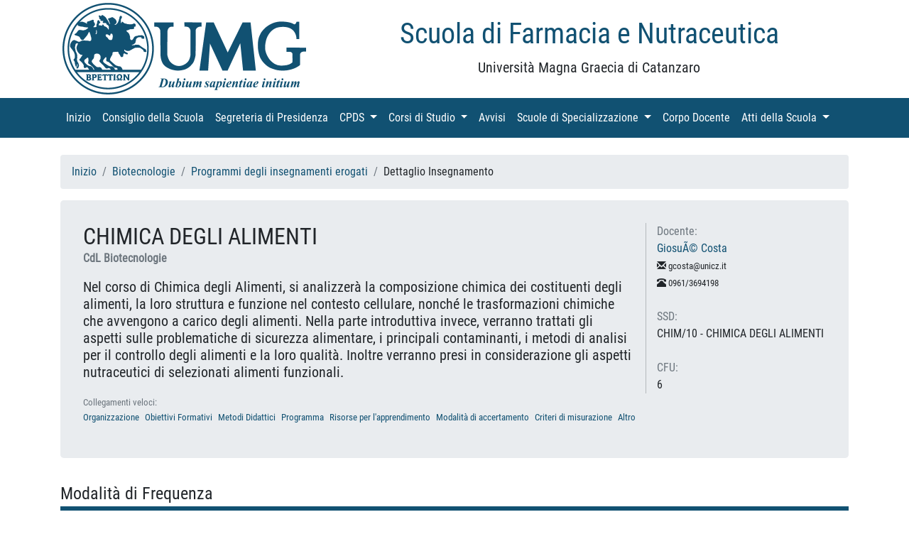

--- FILE ---
content_type: text/html; charset=UTF-8
request_url: https://farmacia.unicz.it/insegnamento/29/2756
body_size: 6676
content:


<!DOCTYPE html>
<html lang="it">

<head>

    <meta charset="utf-8">
    <meta name="viewport" content="width=device-width, initial-scale=1, shrink-to-fit=no">
    <meta name="description" content="">
    <meta name="author" content="">

    <title>Scuola di Farmacia e Nutraceutica - Università Magna Graecia di Catanzaro</title>

   	<link rel="stylesheet" href="https://farmacia.unicz.it/views/general/vendor/bootstrap/css/bootstrap.min.css" />
	<link rel="stylesheet" href="https://farmacia.unicz.it/views/general/css/business-frontpage.css" />
	<link rel="stylesheet" href="https://farmacia.unicz.it/views/general/css/bootstrap4-glyphicons/bootstrap4-glyphicons/css/bootstrap-glyphicons.min.css" />
	<link rel="stylesheet" href="https://farmacia.unicz.it/views/general/css/general.css" />
	<link rel="stylesheet" href="https://farmacia.unicz.it/views/general/css/news.css" />
	<link rel="stylesheet" href="https://farmacia.unicz.it/views/general/fonts/lato.css" />
	<link rel="stylesheet" href="https://farmacia.unicz.it/views/general/fonts/roboto.css" />
	<script src="https://farmacia.unicz.it/views/general/vendor/popper/popper.min.js"></script>
	<script src="https://farmacia.unicz.it/views/general/vendor/jquery/jquery.min.js"></script>
	<script src="https://farmacia.unicz.it/views/general/vendor/bootstrap/js/bootstrap.min.js"></script>

</head>

<body>
<div class="container">
    <div class="row">
        <div class="col-lg-4 col-md-4 col-sm-4">
        <a href='https://web.unicz.it/it' target='_blank'>
					<img class="img-fluid logo" src="https://farmacia.unicz.it/views/general/images/unimg.png" />
			  </a>
        </div>
        <div class="col-lg-8 col-md-8 col-sm-8 titolo">
            <h1 class="mt-4 text-center" style="color:#115172">Scuola di Farmacia e Nutraceutica</h1>
            <p class="lead text-center">Università Magna Graecia di Catanzaro</p>
        </div>
    </div>
</div>

<!-- Navigation -->
    <nav class="navbar navbar-expand-lg navbar-dark bg-primary">
        <div class="container">
			<div class="d-flex flex-row order-2 order-lg-3">
				<div class="navbar-nav flex-row">
					<button class="navbar-toggler" type="button" data-toggle="collapse" data-target="#navbarResponsive" aria-controls="navbarResponsive" aria-expanded="false" aria-label="Toggle navigation">
						<span class="navbar-toggler-icon"></span>
					</button>
									</div>
			</div>
            <div class="collapse navbar-collapse order-3 order-lg-2" id="navbarResponsive">
                <ul class="navbar-nav">
													<li class="nav-item">
								
									<a class="nav-link" href='https://farmacia.unicz.it//'>Inizio										<span class="sr-only">(current)</span>
									</a>
									
																	</li>
																<li class="nav-item">
								
									<a class="nav-link" href='https://farmacia.unicz.it/consiglio'>Consiglio della Scuola										<span class="sr-only">(current)</span>
									</a>
									
																	</li>
																<li class="nav-item">
								
									<a class="nav-link" href='https://farmacia.unicz.it/segreteria_presidenza'>Segreteria di Presidenza										<span class="sr-only">(current)</span>
									</a>
									
																	</li>
																<li class="nav-item dropdown">
								
									<a class="nav-link dropdown-toggle" href="#" id="navbarDropdown" role="button" data-toggle="dropdown" aria-haspopup="true" aria-expanded="false">CPDS										<span class="sr-only">(current)</span>
									</a>
									
									<div class='dropdown-menu' aria-labelledby=''><a class='dropdown-item' href='https://farmacia.unicz.it/cpds_composizione'>Composizione</a><a class='dropdown-item' href='https://farmacia.unicz.it/cpds_verbali'>Verbali</a><a class='dropdown-item' href='https://pqa.unicz.it/ava/aq-didattica/relazioni-cpds/'>Relazioni</a></div>								</li>
																<li class="nav-item dropdown">
								
									<a class="nav-link dropdown-toggle" href="#" id="navbarDropdown" role="button" data-toggle="dropdown" aria-haspopup="true" aria-expanded="false">Corsi di Studio										<span class="sr-only">(current)</span>
									</a>
									
									<div class='dropdown-menu' aria-labelledby=''><a class='dropdown-item' href='https://farmacia.unicz.it/corso_studio/farmacia'>Farmacia</a><a class='dropdown-item' href='https://farmacia.unicz.it/corso_studio/stpa'>Scienze e Tecnologie delle Produzioni Animali</a><a class='dropdown-item' href='https://farmacia.unicz.it/corso_studio/biotecnologie'>Biotecnologie</a><a class='dropdown-item' href='https://farmacia.unicz.it/corso_studio/biotecnologie_mediche'>Biotecnologie Mediche, Veterinarie e Farmaceutiche</a><a class='dropdown-item' href='https://farmacia.unicz.it/corso_studio/biotecnologie_mediche_one_health'>Biotecnologie per Approccio One Health</a><a class='dropdown-item' href='https://farmacia.unicz.it/corso_studio/scienze_chimiche_e_cosmetiche'>Scienze Chimiche e Cosmetiche</a><a class='dropdown-item' href='https://farmacia.unicz.it/corso_studio/biotecnologie_molecolari_medicina_personalizzata'>Biotecnologie Molecolari per la Medicina Personalizzata</a><a class='dropdown-item' href='https://farmacia.unicz.it/corso_studio/scienze_tecnologie_cosmetiche'> Scienze e Tecnologie Cosmetiche e dei Prodotti del Benessere</a><a class='dropdown-item' href='https://farmacia.unicz.it/corso_studio/scienze_biologiche_ambiente'>Scienze Biologiche per l'Ambiente Interateneo UMG-UniRC</a><a class='dropdown-item' href='https://farmacia.unicz.it/corso_studio/biotecnologie_innovative_salute'>Biotecnologie Innovative per la Salute</a></div>								</li>
																<li class="nav-item">
								
									<a class="nav-link" href='https://farmacia.unicz.it/avvisi'>Avvisi										<span class="sr-only">(current)</span>
									</a>
									
									<div class='dropdown-menu' aria-labelledby=''><a class='dropdown-item' href='https://farmacia.unicz.it/corso_studio/farmacia'>Farmacia</a><a class='dropdown-item' href='https://farmacia.unicz.it/corso_studio/stpa'>Scienze e Tecnologie delle Produzioni Animali</a><a class='dropdown-item' href='https://farmacia.unicz.it/corso_studio/biotecnologie'>Biotecnologie</a><a class='dropdown-item' href='https://farmacia.unicz.it/corso_studio/biotecnologie_mediche'>Biotecnologie Mediche, Veterinarie e Farmaceutiche</a><a class='dropdown-item' href='https://farmacia.unicz.it/corso_studio/biotecnologie_mediche_one_health'>Biotecnologie per Approccio One Health</a><a class='dropdown-item' href='https://farmacia.unicz.it/corso_studio/scienze_chimiche_e_cosmetiche'>Scienze Chimiche e Cosmetiche</a><a class='dropdown-item' href='https://farmacia.unicz.it/corso_studio/biotecnologie_molecolari_medicina_personalizzata'>Biotecnologie Molecolari per la Medicina Personalizzata</a><a class='dropdown-item' href='https://farmacia.unicz.it/corso_studio/scienze_tecnologie_cosmetiche'> Scienze e Tecnologie Cosmetiche e dei Prodotti del Benessere</a><a class='dropdown-item' href='https://farmacia.unicz.it/corso_studio/scienze_biologiche_ambiente'>Scienze Biologiche per l'Ambiente Interateneo UMG-UniRC</a><a class='dropdown-item' href='https://farmacia.unicz.it/corso_studio/biotecnologie_innovative_salute'>Biotecnologie Innovative per la Salute</a></div>								</li>
																<li class="nav-item dropdown">
								
									<a class="nav-link dropdown-toggle" href="#" id="navbarDropdown" role="button" data-toggle="dropdown" aria-haspopup="true" aria-expanded="false">Scuole di Specializzazione										<span class="sr-only">(current)</span>
									</a>
									
									<div class='dropdown-menu' aria-labelledby=''><a class='dropdown-item' href='https://farmacia.unicz.it/corso_studio/farmacia_ospedaliera'>Farmacia Ospedaliera</a></div>								</li>
																<li class="nav-item">
								
									<a class="nav-link" href='https://farmacia.unicz.it/corpo_docente'>Corpo Docente										<span class="sr-only">(current)</span>
									</a>
									
									<div class='dropdown-menu' aria-labelledby=''><a class='dropdown-item' href='https://farmacia.unicz.it/corso_studio/farmacia_ospedaliera'>Farmacia Ospedaliera</a></div>								</li>
																<li class="nav-item dropdown">
								
									<a class="nav-link dropdown-toggle" href="#" id="navbarDropdown" role="button" data-toggle="dropdown" aria-haspopup="true" aria-expanded="false">Atti della Scuola										<span class="sr-only">(current)</span>
									</a>
									
									<div class='dropdown-menu' aria-labelledby=''><a class='dropdown-item' href='https://farmacia.unicz.it/verbali'>Verbali</a><a class='dropdown-item' href='https://farmacia.unicz.it/relazioni'>Relazioni</a><a class='dropdown-item' href='https://farmacia.unicz.it/regolamenti'>Regolamenti e Linee Guida</a></div>								</li>
								                </ul>
            </div>
           
        </div>
    </nav>
    






  

<!-- Page Content -->
<div class="container">
	<div class="row">
		<div class="col-sm-12">
			<br>
			<nav aria-label="breadcrumb">
	<ol class="breadcrumb">
							<li class="breadcrumb-item"><a href='https://farmacia.unicz.it//'>Inizio</a></li>
									<li class="breadcrumb-item"><a href='https://farmacia.unicz.it/corso_studio/biotecnologie'>Biotecnologie</a></li>
									<li class="breadcrumb-item"><a href='https://farmacia.unicz.it/corso_studio/biotecnologie/insegnamenti'>Programmi degli insegnamenti erogati</a></li>
									<li class="breadcrumb-item">Dettaglio Insegnamento</li>
					</ol>
</nav>
		</div>
	</div>
	<div class="row d-block">
		<div class="col-sm-12">
			<div class="jumbotron" >				
				<div class="row">
					<div class="col-sm-9">
						
											
						<h2 class="mb-0 card_title mt-0">CHIMICA DEGLI ALIMENTI</h2>
						<div class="mb-1 text-muted">
							<b>CdL Biotecnologie</b>
						</div>
						<div >
						<p class="mt-2 text-justify"><h5><!DOCTYPE html>
<html>
<head>
</head>
<body>
<p>Nel corso di Chimica degli Alimenti, si analizzer&agrave; la composizione chimica dei costituenti degli alimenti, la loro struttura e funzione nel contesto cellulare, nonch&eacute; le trasformazioni chimiche che avvengono a carico degli alimenti. Nella parte introduttiva invece, verranno trattati gli aspetti sulle problematiche di sicurezza alimentare, i principali contaminanti, i metodi di analisi per il controllo degli alimenti e la loro qualit&agrave;. Inoltre verranno presi in considerazione gli aspetti nutraceutici di selezionati alimenti funzionali.</p>
</body>
</html></h5></p>
						<!-- Moduli dell'insegnamento -->
												</div>
						
					</div>
					<div class="col-sm-3 bordo_sx">
						<span class="text-muted">Docente: </span><br>
						<span>
							<a href='https://dss.unicz.it/personale/docente/giosuecosta'>GiosuÃ© Costa</a>	
						</span><br>
						<small><span class="glyphicon glyphicon-envelope"></span> gcosta@unicz.it</small><br><small><span class="glyphicon glyphicon-phone-alt"></span> 0961/3694198</small><br>						<br>
						<span class="text-muted" style="text-transform:uppercase">SSD: </span><br>
						<span style="text-transform:uppercase">
							CHIM/10 - Chimica degli alimenti						</span>
						<br><br>
						<span class="text-muted">CFU: </span><br>
						<span>6</span>
					</div>
				</div>
				<div class="row">
					<div class='col-md-12' style="display:block;bottom:0">
						<small class="text-muted d-print-none">Collegamenti veloci:</small>
						<small class="d-print-none">
							<ul class="list-inline">
							<li class="list-inline-item"><a class="text-xs-center" href="#modalita_frequenza">Organizzazione</a></li><li class="list-inline-item"><a class="text-xs-center" href="#obiettivo_corso">Obiettivi Formativi</a></li><li class="list-inline-item"><a class="text-xs-center" href="#metodo_insegnamento">Metodi Didattici</a></li><li class="list-inline-item"><a class="text-xs-center" href="#programma">Programma</a></li><li class="list-inline-item"><a class="text-xs-center" href="#risorse_apprendimento">Risorse per l'apprendimento</a></li><li class="list-inline-item"><a class="text-xs-center" href="#modalita_accertamento">Modalità di accertamento</a></li><li class="list-inline-item"><a class="text-xs-center" href="#stima_impegno">Criteri di misurazione</a></li><li class="list-inline-item"><a class="text-xs-center" href="#attivita_supporto">Altro</a></li>		
							</ul>
						</small>
					</div>
				</div>
			</div>
			
			<p class="data_stampa d-none d-print-block">
				Scuola di Farmacia e Nutraceutica - Data stampa: 22/01/2026			</p>
	
			<legend id="modalita_frequenza" class="bordo_bottom">Modalità di Frequenza</legend><p class="text-justify"><!DOCTYPE html>
<html>
<head>
</head>
<body>
<p>La frequenza al corso non &egrave; obbligatoria</p>
</body>
</html></p><legend id="obiettivo_corso" class="bordo_bottom">Obiettivo del Corso</legend><p class="text-justify"><!DOCTYPE html>
<html>
<head>
</head>
<body>
<p>Il corso di Chimica degli Alimenti, si pone come obiettivo quello di conoscere i principali contaminanti degli alimenti e le loro strutture. Saper riconoscere e descrivere le strutture dei principali macronutrienti, le reazioni chimiche a cui vanno incontro gli alimenti e le principali cause di alterazioni delle sostanze alimentari</p>
</body>
</html></p><legend id="metodo_insegnamento" class="bordo_bottom">Metodo Insegnamento</legend><p class="text-justify"><!DOCTYPE html>
<html>
<head>
</head>
<body>
<p>Lezioni frontali</p>
</body>
</html></p><legend id="programma" class="bordo_bottom">Programma</legend><p class="text-justify"><!DOCTYPE html>
<html>
<head>
</head>
<body>
<p><strong><em>Introduzione</em></strong>: educazione alimentare, piramide alimentare, il piatto sano. Assunzione di nutrienti: carboidrati, acidi grassi, proteine, fibre, NaCl e alcool etilico. I principi nutritivi: macronutrienti e micronutrienti. Il fabbisogno alimentare ed energetico. Il valore nutritivo. Funzioni degli alimenti. La sicurezza degli alimenti (microbiologica e chimica). Contaminanti negli alimenti: PAH (idrocarburi policiclici aromatici, nitrosammine, micotossine). Metodi di analisi per il controllo degli alimenti (analisi sensoriale, analisi reologica, analisi centesimale, analisi residuale, tecniche immunochimiche, cromatografiche ed elettroforetiche). Adulterazioni degli alimenti. Analisi e certificazione.</p>
<p><strong>&nbsp;</strong><strong><em>Glucidi</em></strong>: Classificazione principale (Monosaccaridi, Oligosaccaridi, Polisaccaridi). Monosaccaridi: caratteristiche strutturali, configurazione assoluta e relativa, serie D-chetosi e serie D-aldosi, allungamento della catena (Sintesi Kiliani-Fisher), accorciamento della catena (Degradazione di Ruff). Epimeri del glucosio. Conformazione lineare e piranosica del D(+)-glucosio e le sue forme anomeriche. Conformazione lineare e furanosica del D-fruttosio. Proiezioni di Fisher, Haworth e proiezioni conformazionali. Monosaccaridi (glucosio, fruttosio, galattosio, mannosio, ribosio). Potere edulcorante. Indice glicemico. Derivati dei monosaccaridi (per riduzione): sorbitolo e mannitolo. Derivati dei monosaccaridi (per ossidazione blanda con il reattivo di Fehling): Acido D-gluconico. Derivati dei monosaccaridi (per ossidazione energica): Acido D-glucarico e acido D-glucuronico. Derivati esteri fosforici dei monosaccaridi. Derivati aminozuccheri. Il legame O-glicosidico e N-glicosidico. I glicosidi: reazione di acetilazione.&nbsp; Disaccaridi (saccarosio, maltosio, lattosio, cellobiosio). Polisaccaridi (amido e sua biosintesi, il glicogeno, la cellulosa, l&rsquo;inulina, le pectine). Le fibre. Edulcoranti intensivi: saccarina, aspartame, acesulfame, ciclammati.</p>
<p><strong>&nbsp;</strong><strong><em>Proteine</em></strong>: Funzioni. Struttura e stereochimica degli amminoacidi e loro classificazione (non polari, aromatici, polari, carichi positivamente, carichi negativamente). Beta e Gamma Amminoacidi: &beta;-alanina e acido &gamma;-amminobutirrico (GABA). Amminoacidi non-standard. Propriet&agrave; acido-base degli amminoacidi e punto isoelettrico (es. glicina).&nbsp; Amminoacidi essenziali, non essenziali, semi essenziali. Amminoacidi (Glucogenici, Chetogenici). Il legame peptidico: caratteristiche chimiche, geometria e grafico di Ramachandran. Sintesi di Strecker. Proteine globulari e fibrose. Struttura primaria, secondaria (alfa-elica, foglietto-beta e sequenze non ripetitive), terziaria e quaternaria (proteine semplici e coniugate). Propriet&agrave; funzionali negli alimenti. Qualit&agrave; nutrizionali negli alimenti (digeribilit&agrave;, valore biologico, utilizzazione proteica netta). Alterazioni di proteine ed amminoacidi (denaturazione, reazione di Maillard e suoi effetti nutrizionali).&nbsp;</p>
<p><strong>&nbsp;</strong><strong><em>Lipidi</em></strong>: Composizione chimica. Classificazione (1): Lipidi semplici e complessi (fosfolipidi, glicolipidi e lipoproteine). Classificazione (2): Lipidi saponificabili e non saponificabili. Classificazione (3): funzione di deposito, strutturale e regolatoria. Classificazione (4): lipidi neutri e lipidi polari. Classificazione (5): Strutturale (acidi grassi, cere, prostaglandine, terpeni). Acidi grassi: propriet&agrave; fisiche (punti di fusione) e chimiche (isomeri geometrici e di posizione). Perossidazione. I saponi (Sali di acidi deboli e Sali di acidi forti). Gli acidi grassi essenziali (omega-3, omega-6 e omega-9). I gliceridi (mono-, di- e tri-). Stereochimica dei monogliceridi. Nomenclatura &ldquo;sn&rdquo; dei digliceridi. Trigliceridi: propriet&agrave; chimiche (idrolisi, saponificazione e idrogenazione). I fosfolipidi: propriet&agrave; fisiche e fluidit&agrave; della membrana plasmatica. Strutture sopramolecolari dei lipidi polari. I glicerofosfolipidi: acido fosfatidico, fosfatidilcolina, fosfatidiletanolammina, fosfatidilserina, fosfatidilinositolo. Gli sfingolipidi e sfingofosfolipidi. Cere.&nbsp; Prostaglandine e leucotrieni. I terpeni e tetraterpeni (carotenoidi). Steroidi: colesterolo (struttura e biosintesi), i corticosteroidi, androgeni ed estrogeni.&nbsp; Fabbisogno e digeribilit&agrave;. Metabolismo. I grassi negli alimenti. Alterazioni: irrancidimento chetonico, autossidazione, decomposizione dei perossidi. Antiossidanti primari e secondari.</p>
<p><strong>&nbsp;</strong><strong><em>Vitamine</em></strong>: Classificazione: idrosolubili e liposolubili. Vitamina A (biosintesi, funzione visiva, struttura della retina, rodopsina, isomerizzazione dell&rsquo;11-cis-retinale, attivazione della trasducina e iperpolarizzazione). Fonti alimentari di vit. A e beta caroteni. Vitamina D (Biosintesi della vit. D2 e della vit. D3). Funzioni del calcitriolo e della vit. D2. Carenza e tossicit&agrave; da vit. D.&nbsp; Fonti alimentari di vit. D. Vitamina E: tocoferoli e tocotrienoli. Azione antiossidante del tocoferolo. Fonti alimentari della vit. E. Vitamina K: fillochinone e menachinone. Meccanismo d&rsquo;azione della vit. K e fonti alimentari. Vitamine del complesso B: Vitamina B1 (tiamina), vitamina B2 (riboflavina), vitamina B3 (niacina o PP), vitamina B5 (acido pantotenico), vitamina B6 (piridossina), vitamina B8 (biotina o vit. H), vitamina B9 (acido folico) e vitamina B12 (cobalamina). Vitamina C (propriet&agrave; strutturali, propriet&agrave; acido-base, redox).</p>
<p><strong>&nbsp;</strong><strong><em>Polifenoli</em></strong>: chimica e classificazione (flavonoidi e non flavonoidi); potenziale antiossidante e attivit&agrave; biologica.</p>
<p><strong>&nbsp;</strong><strong><em>Sali minerali</em></strong>: Funzioni essenziali. Assorbimento e malassorbimento. Classificazione (macroelementi, microelementi e oligoelementi). Fabbisogno. Il Calcio: fonti alimentari, assorbimento intestinale. Carenza di calcio. Il Magnesio: funzioni, assorbimento ed escrezione, reintegrazione. Il Fosforo: Extracellulare e intracellulare, fonti alimentari e fabbisogno giornaliero. Assorbimento ed escrezione. Equilibrio Calcio-Fosfato e ruolo del PTH. Sodio e Potassio: funzioni, equilibrio sodio-potassio, assorbimento ed escrezione. Il Cloro: funzioni e anidrasi carbonica. Zinco. Ferro (eme e non-eme). Altri Sali minerali importanti: Zolfo, Rame. Fluoro. Iodio. Cromo. Manganese. Cobalto. Selenio e Molibdeno. Metalli tossici (Arsenico, Piombo, Mercurio, Cadmio, Cromo).</p>
<p><strong>&nbsp;</strong><strong><em>Acqua</em></strong>: Salinit&agrave; e dissalazione (via fisica, elettrodialisi ed evaporazione pi&ugrave; distillazione). Ciclo idrogeologico. L&rsquo;inquinamento idrico. L&rsquo;acqua potabile: parametri principali per la potabilit&agrave; dell&rsquo;acqua (idrogeologici, organolettici, fisici, chimici, microbiologici). Normativa sulla potabilit&agrave; dell&rsquo;acqua (D.Lgs 31/2001). Tipologia delle acque: Acque naturali (meteoriche, telluriche, di superficie). Tipi di acqua minerale naturale. Bilancio idrico nell&rsquo;uomo. L&rsquo;acqua negli alimenti: acqua libera, acqua legata e coefficiente di attivit&agrave;. Caratteristiche chimiche e strutturali dell&rsquo;acqua. Propriet&agrave; colligative. Pressione osmotica.</p>
<p><strong>&nbsp;</strong><strong><em>Latte</em></strong>: Richiami legislativi (Legge n. 169 del 1989, DPR 54 del 1997, Regolamento 2073 del 2005, Regolamento 2377 del 1990). Il latte crudo. Flusso del latte alimentare. I pretrattamenti: Centrifuga, omogeneizzazione, microfiltrazione. I trattamenti termici: pastorizzazione e sterilizzazione (metodo classico e metodo U.H.T). Composizione chimica del latte: lipidi, proteine (le caseine) e le sieroproteine, il lattosio, le vitamine (A, B1, B2, C, D). Tipologie di latte alimentare in commercio: Latte tradizionale (classificazione) e latte modificato (classificazione).</p>
<p>&nbsp;</p>
</body>
</html></p><legend id="risorse_apprendimento" class="bordo_bottom">Risorse per l'apprendimento</legend><p class="text-justify"><!DOCTYPE html>
<html>
<head>
</head>
<body>
<ul>
<li>Slide del docente</li>
</ul>
<p><strong>Libri di testo consigliati:</strong></p>
<ul>
<li>&ldquo;La chimica e gli alimenti - nutrienti e aspetti nutraceutici&rdquo; Mannina, Ed: Zanichelli, 2019.</li>
<li>&ldquo;Chimica degli alimenti&rdquo; P. Cabras, A. Martelli: Ed: Piccin-Nuova Libraria, 2004.</li>
</ul>
<p>&nbsp;</p>
</body>
</html></p><legend id="modalita_accertamento" class="bordo_bottom">Modalità di Accertamento del corso</legend><p class="text-justify"><!DOCTYPE html>
<html>
<head>
</head>
<body>
<p>Il Corso prevede il superamento dell&rsquo;esame in forma orale.</p>
<p>&nbsp;</p>
<table class="table table-bordered table-responsive">
<tbody>
<tr>
<td width="179">
<p>&nbsp;</p>
</td>
<td width="192">
<p><strong>Conoscenza e comprensione argomento</strong></p>
</td>
<td width="195">
<p><strong>Capacit&agrave; di analisi e sintesi</strong></p>
</td>
<td width="195">
<p><strong>Utilizzo di referenze</strong></p>
</td>
</tr>
<tr>
<td width="179">
<p>Non idoneo</p>
</td>
<td width="192">
<p>Importanti carenze.</p>
<p>Significativeinaccuratezze</p>
</td>
<td width="195">
<p>Irrilevanti. Frequenti generalizzazioni. Incapacit&agrave; di sintesi</p>
</td>
<td width="195">
<p>Completamente inappropriato</p>
</td>
</tr>
<tr>
<td width="179">
<p>18-20</p>
</td>
<td width="192">
<p>A livello soglia. Imperfezionievidenti</p>
</td>
<td width="195">
<p>Capacit&agrave; appena sufficienti</p>
</td>
<td width="195">
<p>Appena appropriato</p>
</td>
</tr>
<tr>
<td width="179">
<p>21-23</p>
</td>
<td width="192">
<p>Conoscenza routinaria</p>
</td>
<td width="195">
<p>E&rsquo; in grado di analisi e sintesi corrette. Argomenta in modo logico e coerente</p>
</td>
<td width="195">
<p>Utilizza le referenze standard</p>
</td>
</tr>
<tr>
<td width="179">
<p>24-26</p>
</td>
<td width="192">
<p>Conoscenza buona</p>
</td>
<td width="195">
<p>Ha capacit&agrave; di a. e s. buone gli argomenti sono espressi coerentemente</p>
</td>
<td width="195">
<p>Utilizza le referenze standard</p>
</td>
</tr>
<tr>
<td width="179">
<p>27-29</p>
</td>
<td width="192">
<p>Conoscenza pi&ugrave; che buona</p>
</td>
<td width="195">
<p>Ha notevoli capacit&agrave; di a. e s.</p>
</td>
<td width="195">
<p>Ha approfondito gli argomenti</p>
</td>
</tr>
<tr>
<td width="179">
<p>30-30L</p>
</td>
<td width="192">
<p>Conoscenza ottima</p>
</td>
<td width="195">
<p>Ha notevoli capacit&agrave; di a. e s.</p>
</td>
<td width="195">
<p>Importanti approfondimenti</p>
</td>
</tr>
</tbody>
</table>
<p>&nbsp;</p>
</body>
</html></p><legend id="stima_impegno" class="bordo_bottom">Stima impegno orario</legend><p class="text-justify"><!DOCTYPE html>
<html>
<head>
</head>
<body>
<p>n. 48 ore di didattica frontale e n. 102 ore di studio individuale</p>
</body>
</html></p><legend id="attivita_supporto" class="bordo_bottom">Attività di Supporto</legend><p class="text-justify"><!DOCTYPE html>
<html>
<head>
</head>
<body>
<p>In itinere potranno essere svolti dei seminari a supporto delle lezioni frontali per approfondire qualche argomento trattato a lezione.</p>
<p>&nbsp;</p>
</body>
</html></p>		</div>
	</div>
	<!-- /.row -->
</div>
<!-- /.container -->


</body>

<!-- Footer -->

    <footer class="py-5 bg-primary custom-footer" style="padding-top:5px">
        <div class="container">
            <p class="m-0 text-center" style="color:rgba(255,255,255,.5);">Copyright &copy; Scuola di Farmacia e Nutraceutica - Università Magna Graecia di Catanzaro 2026</p>
        </div>
        <!-- /.container -->
    </footer>


</html>
